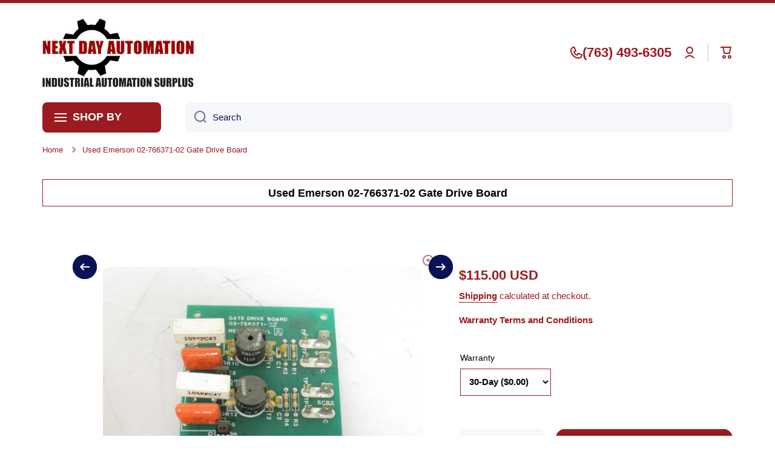

--- FILE ---
content_type: text/javascript
request_url: https://www.nextdayautomation.com/cdn/shop/t/18/assets/vertical-menu.js?v=51456121201830749941745938030
body_size: 379
content:
class headerMenuHandler extends HTMLElement{constructor(){super(),this.menuholder=this.querySelector(".vertical-menu__items"),this.button=this.querySelector(".vertical-menu__show-more"),Shopify.designMode&&setTimeout(this.resizeMenu.bind(this),400),this.createEvents();var _this=this;Shopify.designMode||(document.addEventListener("DOMContentLoaded",event=>{setTimeout(_this.resizeMenu.bind(_this),200),setTimeout(_this.resizeMenu.bind(_this),1e3)}),document.addEventListener("visibilitychange",function(){document.hidden||setTimeout(_this.resizeMenu.bind(_this),200)}))}resizeMenu(){const main_content=document.getElementById("MainContent"),items_top_position=window.scrollY+this.menuholder.getBoundingClientRect().top;if(main_content.children.length){if(this.querySelectorAll(".hidden-menu-item").forEach(item=>{item.classList.remove("hidden-menu-item")}),main_content.hasAttribute("data-menu-in-content")||main_content.classList.contains("menu-opened-by-default")){const index=Number(main_content.getAttribute("data-menu-in-content"))-1,section_height=window.scrollY+main_content.children[index].getBoundingClientRect().bottom,menu_top_position=(this.closest(".menu-opened-by-default")?0:window.scrollY)+this.getBoundingClientRect().top;var height=section_height-menu_top_position;this.closest(".menu-opened-by-default")&&(height=Math.min(height,this.menuholder.offsetHeight+20),height=height<-1?this.menuholder.offsetHeight+20:height),this.style.height="100%",this.style.minHeight=height+"px",this.renderItems(items_top_position,height)}else this.renderItems(items_top_position,620);this.hasAttribute("hide-before-load")&&this.removeAttribute("hide-before-load")}}renderItems(items_top_position,height){for(var hide_item=!0,offsetmain=this.menuholder.children[0].offsetTop,i=this.menuholder.children.length-1;i>=0;i--){var item=this.menuholder.children[i],y=item.offsetTop+offsetmain+item.offsetHeight;if(this.menuholder.children.length-1==i&&y<=height)return this.button.classList.add("hide"),"break";y>height?(this.button.classList.contains("hide")&&this.button.classList.remove("hide"),item.classList.add("hidden-menu-item")):hide_item&&(hide_item=!1,y>height-this.button.offsetHeight-15&&item.classList.add("hidden-menu-item"))}}resizeMenuEvent(){setTimeout(this.resizeMenu.bind(this),800)}createEvents(){window.addEventListener("resize",this.resizeMenuEvent.bind(this)),this.button.addEventListener("click",this.clickHandler.bind(this))}clickHandler(event){this.button.classList.contains("active")?(this.classList.remove("menu-show-items"),setTimeout(this.hideItems.bind(this),0)):(this.classList.add("menu-opened"),this.button.classList.add("active"),setTimeout(this.showItems.bind(this),0))}showItems(){this.classList.add("menu-show-items")}hideItems(){this.classList.remove("menu-opened"),this.button.classList.remove("active"),window.dispatchEvent(new Event("forStickyHeader"))}}customElements.define("vertical-menu",headerMenuHandler);class verticalMenutext extends HTMLElement{constructor(){super(),this.closest(".vertical-menu--hover__type2")&&this.closest(".vertical-menu--hover__type2").addEventListener("mouseenter",this.mouseenter.bind(this)),this.closest(".vertical-menu__button")&&this.closest(".vertical-menu__button").addEventListener("mouseenter",this.mouseenter2.bind(this))}mouseenter(){var parent_width=this.closest(".vertical-menu--hover__type2").clientWidth,item_width=this.clientWidth,left=this.getBoundingClientRect().left-this.closest(".vertical-menu--hover__type2").getBoundingClientRect().left,r=0;document.querySelector('[dir="rtl"]')?(r=(this.closest(".submenu-container")?31:15)-left,r<0?this.style.setProperty("--left",r+"px"):this.style.setProperty("--left","0px")):(r=Math.round(parent_width-item_width-left-(this.closest(".submenu-container")?31:10)),r>0?this.style.setProperty("--left",r+"px"):this.style.setProperty("--left","0px"))}mouseenter2(){var parent_width=this.closest(".vertical-menu__button").clientWidth,item_width=this.clientWidth,left=this.getBoundingClientRect().left-this.closest(".vertical-menu__button").getBoundingClientRect().left,r=0;if(document.querySelector('[dir="rtl"]')){var r=Math.round(20-left);r<0?this.style.setProperty("--left",r+"px"):this.style.setProperty("--left","0px")}else{var r=Math.round(parent_width-item_width-left-20);r>0?this.style.setProperty("--left",r+"px"):this.style.setProperty("--left","0px")}}}customElements.define("vertical-menutext",verticalMenutext);
//# sourceMappingURL=/cdn/shop/t/18/assets/vertical-menu.js.map?v=51456121201830749941745938030
